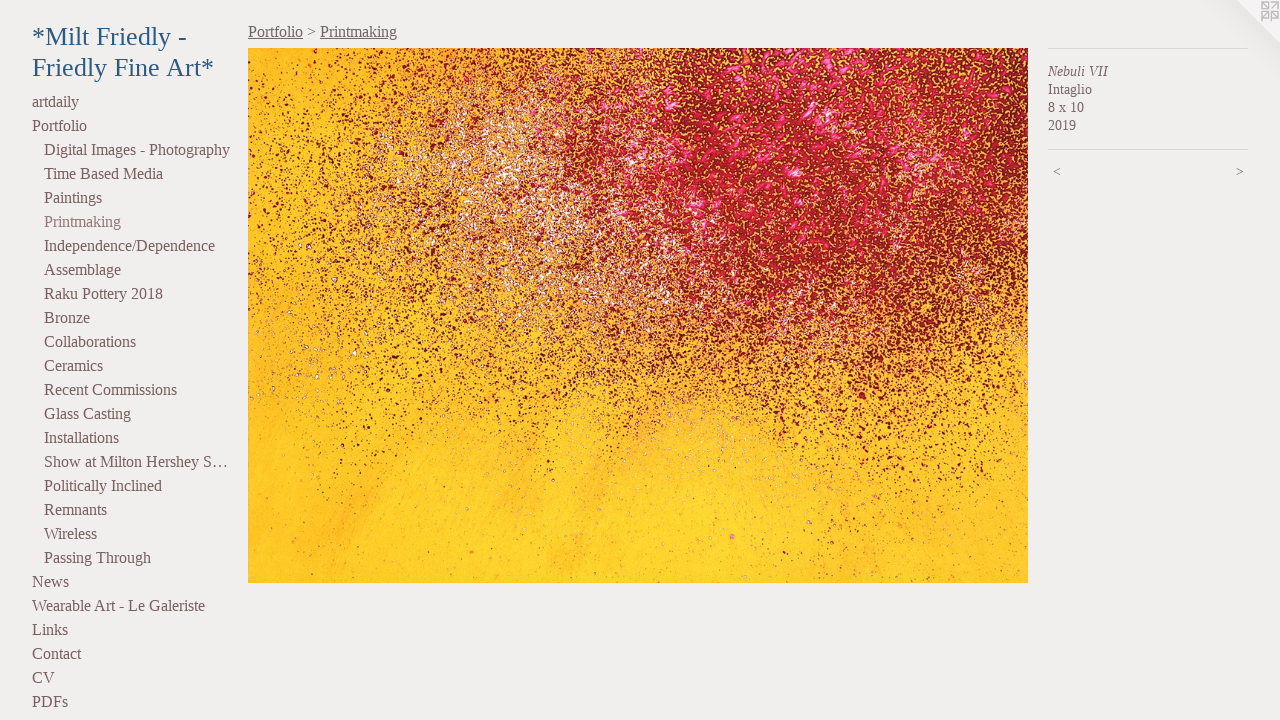

--- FILE ---
content_type: text/html;charset=utf-8
request_url: https://miltfriedly.com/artwork/4722177-Nebuli%20VII.html
body_size: 3515
content:
<!doctype html><html class="no-js a-image mobile-title-align--center has-mobile-menu-icon--left p-artwork has-page-nav l-bricks mobile-menu-align--center has-wall-text "><head><meta charset="utf-8" /><meta content="IE=edge" http-equiv="X-UA-Compatible" /><meta http-equiv="X-OPP-Site-Id" content="42475" /><meta http-equiv="X-OPP-Revision" content="1001" /><meta http-equiv="X-OPP-Locke-Environment" content="production" /><meta http-equiv="X-OPP-Locke-Release" content="v0.0.141" /><title>*Milt Friedly - Friedly Fine Art*</title><link rel="canonical" href="https://miltfriedly.com/artwork/4722177-Nebuli%20VII.html" /><meta content="website" property="og:type" /><meta property="og:url" content="https://miltfriedly.com/artwork/4722177-Nebuli%20VII.html" /><meta property="og:title" content="Nebuli VII" /><meta content="width=device-width, initial-scale=1" name="viewport" /><link type="text/css" rel="stylesheet" href="//cdnjs.cloudflare.com/ajax/libs/normalize/3.0.2/normalize.min.css" /><link type="text/css" rel="stylesheet" media="only all" href="//maxcdn.bootstrapcdn.com/font-awesome/4.3.0/css/font-awesome.min.css" /><link type="text/css" rel="stylesheet" media="not all and (min-device-width: 600px) and (min-device-height: 600px)" href="/release/locke/production/v0.0.141/css/small.css" /><link type="text/css" rel="stylesheet" media="only all and (min-device-width: 600px) and (min-device-height: 600px)" href="/release/locke/production/v0.0.141/css/large-bricks.css" /><link type="text/css" rel="stylesheet" media="not all and (min-device-width: 600px) and (min-device-height: 600px)" href="/r17511283770000001001/css/small-site.css" /><link type="text/css" rel="stylesheet" media="only all and (min-device-width: 600px) and (min-device-height: 600px)" href="/r17511283770000001001/css/large-site.css" /><script>window.OPP = window.OPP || {};
OPP.modernMQ = 'only all';
OPP.smallMQ = 'not all and (min-device-width: 600px) and (min-device-height: 600px)';
OPP.largeMQ = 'only all and (min-device-width: 600px) and (min-device-height: 600px)';
OPP.downURI = '/x/4/7/5/42475/.down';
OPP.gracePeriodURI = '/x/4/7/5/42475/.grace_period';
OPP.imgL = function (img) {
  !window.lazySizes && img.onerror();
};
OPP.imgE = function (img) {
  img.onerror = img.onload = null;
  img.src = img.getAttribute('data-src');
  //img.srcset = img.getAttribute('data-srcset');
};</script><script src="/release/locke/production/v0.0.141/js/modernizr.js"></script><script src="/release/locke/production/v0.0.141/js/masonry.js"></script><script src="/release/locke/production/v0.0.141/js/respimage.js"></script><script src="/release/locke/production/v0.0.141/js/ls.aspectratio.js"></script><script src="/release/locke/production/v0.0.141/js/lazysizes.js"></script><script src="/release/locke/production/v0.0.141/js/large.js"></script><script src="/release/locke/production/v0.0.141/js/hammer.js"></script><script>if (!Modernizr.mq('only all')) { document.write('<link type="text/css" rel="stylesheet" href="/release/locke/production/v0.0.141/css/minimal.css">') }</script><style>.media-max-width {
  display: block;
}

@media (min-height: 2117px) {

  .media-max-width {
    max-width: 2625.0px;
  }

}

@media (max-height: 2117px) {

  .media-max-width {
    max-width: 123.9583333333333vh;
  }

}</style></head><body><header id="header"><a class=" site-title" href="/home.html"><span class=" site-title-text u-break-word">*Milt Friedly - Friedly Fine Art*</span><div class=" site-title-media"></div></a><a id="mobile-menu-icon" class="mobile-menu-icon hidden--no-js hidden--large"><svg viewBox="0 0 21 17" width="21" height="17" fill="currentColor"><rect x="0" y="0" width="21" height="3" rx="0"></rect><rect x="0" y="7" width="21" height="3" rx="0"></rect><rect x="0" y="14" width="21" height="3" rx="0"></rect></svg></a></header><nav class=" hidden--large"><ul class=" site-nav"><li class="nav-item nav-home "><a class="nav-link " href="/home.html">Home</a></li><li class="nav-item nav-outside0 "><a target="_blank" class="nav-link " href="https://artdaily.cc/news/53572/An-Architect-s-Influence--Annual-Invitational-on-view-at-the-Demuth-Museum#.XpOjCS2ZP-Y">artdaily</a></li><li class="nav-item expanded nav-museum "><a class="nav-link " href="/section/306130.html">Portfolio</a><ul><li class="nav-gallery nav-item expanded "><a class="nav-link " href="/section/491120-Digital%20Images%20-%20Photography.html">Digital Images - Photography</a></li><li class="nav-gallery nav-item expanded "><a class="nav-link " href="/section/491014-Time%20Based%20Media.html">Time Based Media</a></li><li class="nav-gallery nav-item expanded "><a class="nav-link " href="/section/490952-Paintings.html">Paintings</a></li><li class="nav-gallery nav-item expanded "><a class="selected nav-link " href="/section/306999-Printmaking.html">Printmaking</a></li><li class="nav-gallery nav-item expanded "><a class="nav-link " href="/section/472941-Independence%2fDependence.html">Independence/Dependence</a></li><li class="nav-gallery nav-item expanded "><a class="nav-link " href="/section/306295-Assemblage.html">Assemblage</a></li><li class="nav-gallery nav-item expanded "><a class="nav-link " href="/section/472939-Raku%20Pottery%202018.html">Raku Pottery 2018</a></li><li class="nav-gallery nav-item expanded "><a class="nav-link " href="/section/306183-Bronze.html">Bronze</a></li><li class="nav-item expanded nav-museum "><a class="nav-link " href="/section/306346-Collaborations.html">Collaborations</a><ul><li class="nav-gallery nav-item "><a class="nav-link " href="/section/310322-Kodak%20Carousel%20Transvue%2080%20Capsules%20-%20EVAG%20Collaboration%20in%20the%20Box.html">Kodak Carousel Transvue 80 Capsules - EVAG Collaboration in the Box</a></li><li class="nav-gallery nav-item "><a class="nav-link " href="/section/3063460000000.html">More Collaborations</a></li></ul></li><li class="nav-gallery nav-item expanded "><a class="nav-link " href="/section/306358-Ceramics.html">Ceramics</a></li><li class="nav-gallery nav-item expanded "><a class="nav-link " href="/section/458170-Recent%20Commissions.html">Recent Commissions</a></li><li class="nav-gallery nav-item expanded "><a class="nav-link " href="/section/306319-Glass%20Casting.html">Glass Casting</a></li><li class="nav-gallery nav-item expanded "><a class="nav-link " href="/section/306352-Installations.html">Installations</a></li><li class="nav-gallery nav-item expanded "><a class="nav-link " href="/section/392293-Show%20at%20Milton%20Hershey%20School.html">Show at Milton Hershey School</a></li><li class="nav-gallery nav-item expanded "><a class="nav-link " href="/section/491071-Politically%20Inclined.html">Politically Inclined</a></li><li class="nav-gallery nav-item expanded "><a class="nav-link " href="/section/306467-Remnants.html">Remnants</a></li><li class="nav-gallery nav-item expanded "><a class="nav-link " href="/section/321381-Wireless.html">Wireless</a></li><li class="nav-gallery nav-item expanded "><a class="nav-link " href="/section/307161-Passing%20Through.html">Passing Through
</a></li></ul></li><li class="nav-news nav-item "><a class="nav-link " href="/news.html">News</a></li><li class="nav-outside1 nav-item "><a target="_blank" class="nav-link " href="https://www.legaleriste.com/en/milt.friedly">Wearable Art - Le Galeriste</a></li><li class="nav-links nav-item "><a class="nav-link " href="/links.html">Links</a></li><li class="nav-item nav-contact "><a class="nav-link " href="/contact.html">Contact</a></li><li class="nav-item nav-pdf1 "><a target="_blank" class="nav-link " href="//img-cache.oppcdn.com/fixed/42475/assets/5boDcrKEMPrTWlcX.pdf">CV</a></li><li class="nav-pdf-links nav-item "><a class="nav-link " href="/pdfs.html">PDFs</a></li></ul></nav><div class=" content"><nav class=" hidden--small" id="nav"><header><a class=" site-title" href="/home.html"><span class=" site-title-text u-break-word">*Milt Friedly - Friedly Fine Art*</span><div class=" site-title-media"></div></a></header><ul class=" site-nav"><li class="nav-item nav-home "><a class="nav-link " href="/home.html">Home</a></li><li class="nav-item nav-outside0 "><a target="_blank" class="nav-link " href="https://artdaily.cc/news/53572/An-Architect-s-Influence--Annual-Invitational-on-view-at-the-Demuth-Museum#.XpOjCS2ZP-Y">artdaily</a></li><li class="nav-item expanded nav-museum "><a class="nav-link " href="/section/306130.html">Portfolio</a><ul><li class="nav-gallery nav-item expanded "><a class="nav-link " href="/section/491120-Digital%20Images%20-%20Photography.html">Digital Images - Photography</a></li><li class="nav-gallery nav-item expanded "><a class="nav-link " href="/section/491014-Time%20Based%20Media.html">Time Based Media</a></li><li class="nav-gallery nav-item expanded "><a class="nav-link " href="/section/490952-Paintings.html">Paintings</a></li><li class="nav-gallery nav-item expanded "><a class="selected nav-link " href="/section/306999-Printmaking.html">Printmaking</a></li><li class="nav-gallery nav-item expanded "><a class="nav-link " href="/section/472941-Independence%2fDependence.html">Independence/Dependence</a></li><li class="nav-gallery nav-item expanded "><a class="nav-link " href="/section/306295-Assemblage.html">Assemblage</a></li><li class="nav-gallery nav-item expanded "><a class="nav-link " href="/section/472939-Raku%20Pottery%202018.html">Raku Pottery 2018</a></li><li class="nav-gallery nav-item expanded "><a class="nav-link " href="/section/306183-Bronze.html">Bronze</a></li><li class="nav-item expanded nav-museum "><a class="nav-link " href="/section/306346-Collaborations.html">Collaborations</a><ul><li class="nav-gallery nav-item "><a class="nav-link " href="/section/310322-Kodak%20Carousel%20Transvue%2080%20Capsules%20-%20EVAG%20Collaboration%20in%20the%20Box.html">Kodak Carousel Transvue 80 Capsules - EVAG Collaboration in the Box</a></li><li class="nav-gallery nav-item "><a class="nav-link " href="/section/3063460000000.html">More Collaborations</a></li></ul></li><li class="nav-gallery nav-item expanded "><a class="nav-link " href="/section/306358-Ceramics.html">Ceramics</a></li><li class="nav-gallery nav-item expanded "><a class="nav-link " href="/section/458170-Recent%20Commissions.html">Recent Commissions</a></li><li class="nav-gallery nav-item expanded "><a class="nav-link " href="/section/306319-Glass%20Casting.html">Glass Casting</a></li><li class="nav-gallery nav-item expanded "><a class="nav-link " href="/section/306352-Installations.html">Installations</a></li><li class="nav-gallery nav-item expanded "><a class="nav-link " href="/section/392293-Show%20at%20Milton%20Hershey%20School.html">Show at Milton Hershey School</a></li><li class="nav-gallery nav-item expanded "><a class="nav-link " href="/section/491071-Politically%20Inclined.html">Politically Inclined</a></li><li class="nav-gallery nav-item expanded "><a class="nav-link " href="/section/306467-Remnants.html">Remnants</a></li><li class="nav-gallery nav-item expanded "><a class="nav-link " href="/section/321381-Wireless.html">Wireless</a></li><li class="nav-gallery nav-item expanded "><a class="nav-link " href="/section/307161-Passing%20Through.html">Passing Through
</a></li></ul></li><li class="nav-news nav-item "><a class="nav-link " href="/news.html">News</a></li><li class="nav-outside1 nav-item "><a target="_blank" class="nav-link " href="https://www.legaleriste.com/en/milt.friedly">Wearable Art - Le Galeriste</a></li><li class="nav-links nav-item "><a class="nav-link " href="/links.html">Links</a></li><li class="nav-item nav-contact "><a class="nav-link " href="/contact.html">Contact</a></li><li class="nav-item nav-pdf1 "><a target="_blank" class="nav-link " href="//img-cache.oppcdn.com/fixed/42475/assets/5boDcrKEMPrTWlcX.pdf">CV</a></li><li class="nav-pdf-links nav-item "><a class="nav-link " href="/pdfs.html">PDFs</a></li></ul><footer><div class=" copyright">© MILT FRIEDLY</div><div class=" credit"><a href="http://otherpeoplespixels.com/ref/miltfriedly.com" target="_blank">Website by OtherPeoplesPixels</a></div></footer></nav><main id="main"><a class=" logo hidden--small" href="http://otherpeoplespixels.com/ref/miltfriedly.com" title="Website by OtherPeoplesPixels" target="_blank"></a><div class=" page clearfix media-max-width"><h1 class="parent-title title"><a href="/section/306130.html" class="root title-segment hidden--small">Portfolio</a><span class=" title-sep hidden--small"> &gt; </span><a class=" title-segment" href="/section/306999-Printmaking.html">Printmaking</a></h1><div class=" media-and-info"><div class=" page-media-wrapper media"><a class=" page-media u-spaceball" title="Nebuli VII" href="/artwork/4722178-Nebuli%20VIII.html" id="media"><img data-aspectratio="2625/1800" class="u-img " alt="Nebuli VII" src="//img-cache.oppcdn.com/fixed/42475/assets/riDvNNaTsFWVlZP5.jpg" srcset="//img-cache.oppcdn.com/img/v1.0/s:42475/t:QkxBTksrVEVYVCtIRVJF/p:12/g:tl/o:2.5/a:50/q:90/2625x1800-riDvNNaTsFWVlZP5.jpg/2625x1800/24763eefdc05fdbfd6de77ce767f358b.jpg 2625w,
//img-cache.oppcdn.com/img/v1.0/s:42475/t:QkxBTksrVEVYVCtIRVJF/p:12/g:tl/o:2.5/a:50/q:90/2520x1220-riDvNNaTsFWVlZP5.jpg/1779x1220/34203287d128756b200d8d908a9571d8.jpg 1779w,
//img-cache.oppcdn.com/img/v1.0/s:42475/t:QkxBTksrVEVYVCtIRVJF/p:12/g:tl/o:2.5/a:50/q:90/1640x830-riDvNNaTsFWVlZP5.jpg/1210x830/9788685b874c635260fe22855e5ce0c3.jpg 1210w,
//img-cache.oppcdn.com/img/v1.0/s:42475/t:QkxBTksrVEVYVCtIRVJF/p:12/g:tl/o:2.5/a:50/q:90/1400x720-riDvNNaTsFWVlZP5.jpg/1050x720/07a7a93b83cc61e9e09a1e4420d1e757.jpg 1050w,
//img-cache.oppcdn.com/img/v1.0/s:42475/t:QkxBTksrVEVYVCtIRVJF/p:12/g:tl/o:2.5/a:50/q:90/984x4096-riDvNNaTsFWVlZP5.jpg/984x674/67798f1ab57ff94ec2df0077d83da8f4.jpg 984w,
//img-cache.oppcdn.com/img/v1.0/s:42475/t:QkxBTksrVEVYVCtIRVJF/p:12/g:tl/o:2.5/a:50/q:90/984x588-riDvNNaTsFWVlZP5.jpg/857x588/4d8e981e6e556584d45a59ab8f2c9e15.jpg 857w,
//img-cache.oppcdn.com/fixed/42475/assets/riDvNNaTsFWVlZP5.jpg 640w" sizes="(max-device-width: 599px) 100vw,
(max-device-height: 599px) 100vw,
(max-width: 640px) 640px,
(max-height: 438px) 640px,
(max-width: 857px) 857px,
(max-height: 588px) 857px,
(max-width: 984px) 984px,
(max-height: 674px) 984px,
(max-width: 1050px) 1050px,
(max-height: 720px) 1050px,
(max-width: 1210px) 1210px,
(max-height: 830px) 1210px,
(max-width: 1779px) 1779px,
(max-height: 1220px) 1779px,
2625px" /></a><a class=" zoom-corner" style="display: none" id="zoom-corner"><span class=" zoom-icon fa fa-search-plus"></span></a><div class="share-buttons a2a_kit social-icons hidden--small" data-a2a-title="Nebuli VII" data-a2a-url="https://miltfriedly.com/artwork/4722177-Nebuli%20VII.html"></div></div><div class=" info border-color"><div class=" wall-text border-color"><div class=" wt-item wt-title">Nebuli VII</div><div class=" wt-item wt-media">Intaglio</div><div class=" wt-item wt-dimensions">8 x 10</div><div class=" wt-item wt-date">2019</div></div><div class=" page-nav hidden--small border-color clearfix"><a class=" prev" id="artwork-prev" href="/artwork/4721195-Nebuli%20VI.html">&lt; <span class=" m-hover-show">previous</span></a> <a class=" next" id="artwork-next" href="/artwork/4722178-Nebuli%20VIII.html"><span class=" m-hover-show">next</span> &gt;</a></div></div></div><div class="share-buttons a2a_kit social-icons hidden--large" data-a2a-title="Nebuli VII" data-a2a-url="https://miltfriedly.com/artwork/4722177-Nebuli%20VII.html"></div></div></main></div><footer><div class=" copyright">© MILT FRIEDLY</div><div class=" credit"><a href="http://otherpeoplespixels.com/ref/miltfriedly.com" target="_blank">Website by OtherPeoplesPixels</a></div></footer><div class=" modal zoom-modal" style="display: none" id="zoom-modal"><style>@media (min-aspect-ratio: 35/24) {

  .zoom-media {
    width: auto;
    max-height: 1800px;
    height: 100%;
  }

}

@media (max-aspect-ratio: 35/24) {

  .zoom-media {
    height: auto;
    max-width: 2625px;
    width: 100%;
  }

}
@supports (object-fit: contain) {
  img.zoom-media {
    object-fit: contain;
    width: 100%;
    height: 100%;
    max-width: 2625px;
    max-height: 1800px;
  }
}</style><div class=" zoom-media-wrapper u-spaceball"><img onerror="OPP.imgE(this);" onload="OPP.imgL(this);" data-src="//img-cache.oppcdn.com/fixed/42475/assets/riDvNNaTsFWVlZP5.jpg" data-srcset="//img-cache.oppcdn.com/img/v1.0/s:42475/t:QkxBTksrVEVYVCtIRVJF/p:12/g:tl/o:2.5/a:50/q:90/2625x1800-riDvNNaTsFWVlZP5.jpg/2625x1800/24763eefdc05fdbfd6de77ce767f358b.jpg 2625w,
//img-cache.oppcdn.com/img/v1.0/s:42475/t:QkxBTksrVEVYVCtIRVJF/p:12/g:tl/o:2.5/a:50/q:90/2520x1220-riDvNNaTsFWVlZP5.jpg/1779x1220/34203287d128756b200d8d908a9571d8.jpg 1779w,
//img-cache.oppcdn.com/img/v1.0/s:42475/t:QkxBTksrVEVYVCtIRVJF/p:12/g:tl/o:2.5/a:50/q:90/1640x830-riDvNNaTsFWVlZP5.jpg/1210x830/9788685b874c635260fe22855e5ce0c3.jpg 1210w,
//img-cache.oppcdn.com/img/v1.0/s:42475/t:QkxBTksrVEVYVCtIRVJF/p:12/g:tl/o:2.5/a:50/q:90/1400x720-riDvNNaTsFWVlZP5.jpg/1050x720/07a7a93b83cc61e9e09a1e4420d1e757.jpg 1050w,
//img-cache.oppcdn.com/img/v1.0/s:42475/t:QkxBTksrVEVYVCtIRVJF/p:12/g:tl/o:2.5/a:50/q:90/984x4096-riDvNNaTsFWVlZP5.jpg/984x674/67798f1ab57ff94ec2df0077d83da8f4.jpg 984w,
//img-cache.oppcdn.com/img/v1.0/s:42475/t:QkxBTksrVEVYVCtIRVJF/p:12/g:tl/o:2.5/a:50/q:90/984x588-riDvNNaTsFWVlZP5.jpg/857x588/4d8e981e6e556584d45a59ab8f2c9e15.jpg 857w,
//img-cache.oppcdn.com/fixed/42475/assets/riDvNNaTsFWVlZP5.jpg 640w" data-sizes="(max-device-width: 599px) 100vw,
(max-device-height: 599px) 100vw,
(max-width: 640px) 640px,
(max-height: 438px) 640px,
(max-width: 857px) 857px,
(max-height: 588px) 857px,
(max-width: 984px) 984px,
(max-height: 674px) 984px,
(max-width: 1050px) 1050px,
(max-height: 720px) 1050px,
(max-width: 1210px) 1210px,
(max-height: 830px) 1210px,
(max-width: 1779px) 1779px,
(max-height: 1220px) 1779px,
2625px" class="zoom-media lazyload hidden--no-js " alt="Nebuli VII" /><noscript><img class="zoom-media " alt="Nebuli VII" src="//img-cache.oppcdn.com/fixed/42475/assets/riDvNNaTsFWVlZP5.jpg" /></noscript></div></div><div class=" offline"></div><script src="/release/locke/production/v0.0.141/js/small.js"></script><script src="/release/locke/production/v0.0.141/js/artwork.js"></script><script>window.oppa=window.oppa||function(){(oppa.q=oppa.q||[]).push(arguments)};oppa('config','pathname','production/v0.0.141/42475');oppa('set','g','true');oppa('set','l','bricks');oppa('set','p','artwork');oppa('set','a','image');oppa('rect','m','media','main');oppa('send');</script><script async="" src="/release/locke/production/v0.0.141/js/analytics.js"></script><script src="https://otherpeoplespixels.com/static/enable-preview.js"></script></body></html>

--- FILE ---
content_type: text/css;charset=utf-8
request_url: https://miltfriedly.com/r17511283770000001001/css/large-site.css
body_size: 564
content:
body {
  background-color: #f1eeee;
  font-weight: normal;
  font-style: normal;
  font-family: "Palatino Linotype", "Book Antiqua3", "Palatino", serif;
}

body {
  color: #7d6868;
}

main a {
  color: #70a8c0;
}

main a:hover {
  text-decoration: underline;
  color: #93bed0;
}

main a:visited {
  color: #93bed0;
}

.site-title, .mobile-menu-icon {
  color: #2c5a81;
}

.site-nav, .mobile-menu-link, nav:before, nav:after {
  color: #7b6260;
}

.site-nav a {
  color: #7b6260;
}

.site-nav a:hover {
  text-decoration: none;
  color: #967a78;
}

.site-nav a:visited {
  color: #7b6260;
}

.site-nav a.selected {
  color: #967a78;
}

.site-nav:hover a.selected {
  color: #7b6260;
}

footer {
  color: #d6d6d6;
}

footer a {
  color: #70a8c0;
}

footer a:hover {
  text-decoration: underline;
  color: #93bed0;
}

footer a:visited {
  color: #93bed0;
}

.title, .news-item-title, .flex-page-title {
  color: #736868;
}

.title a {
  color: #736868;
}

.title a:hover {
  text-decoration: none;
  color: #8d8181;
}

.title a:visited {
  color: #736868;
}

.hr, .hr-before:before, .hr-after:after, .hr-before--small:before, .hr-before--large:before, .hr-after--small:after, .hr-after--large:after {
  border-top-color: #dcd5d5;
}

.button {
  background: #70a8c0;
  color: #f1eeee;
}

.social-icon {
  background-color: #7d6868;
  color: #f1eeee;
}

.welcome-modal {
  background-color: #FCFCFC;
}

.share-button .social-icon {
  color: #7d6868;
}

.welcome-modal {
  background-image: url(//static.otherpeoplespixels.com/images/backgrounds/foggy_birds-lt_gray.png);
}

.site-title {
  font-family: "Palatino Linotype", "Book Antiqua3", "Palatino", serif;
  font-style: normal;
  font-weight: 400;
}

.site-nav {
  font-family: "Palatino Linotype", "Book Antiqua3", "Palatino", serif;
  font-style: normal;
  font-weight: 400;
}

.section-title, .parent-title, .news-item-title, .link-name, .preview-placeholder, .preview-image, .flex-page-title {
  font-family: "Palatino Linotype", "Book Antiqua3", "Palatino", serif;
  font-style: normal;
  font-weight: 400;
}

body {
  font-size: 14px;
}

.site-title {
  font-size: 26px;
}

.site-nav {
  font-size: 16px;
}

.title, .news-item-title, .link-name, .flex-page-title {
  font-size: 16px;
}

.border-color {
  border-color: hsla(0, 9.170305%, 44.901962%, 0.2);
}

.p-artwork .page-nav a {
  color: #7d6868;
}

.p-artwork .page-nav a:hover {
  text-decoration: none;
  color: #7d6868;
}

.p-artwork .page-nav a:visited {
  color: #7d6868;
}

.wordy {
  text-align: left;
}

--- FILE ---
content_type: text/css;charset=utf-8
request_url: https://miltfriedly.com/r17511283770000001001/css/small-site.css
body_size: 381
content:
body {
  background-color: #f1eeee;
  font-weight: normal;
  font-style: normal;
  font-family: "Palatino Linotype", "Book Antiqua3", "Palatino", serif;
}

body {
  color: #7d6868;
}

main a {
  color: #70a8c0;
}

main a:hover {
  text-decoration: underline;
  color: #93bed0;
}

main a:visited {
  color: #93bed0;
}

.site-title, .mobile-menu-icon {
  color: #2c5a81;
}

.site-nav, .mobile-menu-link, nav:before, nav:after {
  color: #7b6260;
}

.site-nav a {
  color: #7b6260;
}

.site-nav a:hover {
  text-decoration: none;
  color: #967a78;
}

.site-nav a:visited {
  color: #7b6260;
}

.site-nav a.selected {
  color: #967a78;
}

.site-nav:hover a.selected {
  color: #7b6260;
}

footer {
  color: #d6d6d6;
}

footer a {
  color: #70a8c0;
}

footer a:hover {
  text-decoration: underline;
  color: #93bed0;
}

footer a:visited {
  color: #93bed0;
}

.title, .news-item-title, .flex-page-title {
  color: #736868;
}

.title a {
  color: #736868;
}

.title a:hover {
  text-decoration: none;
  color: #8d8181;
}

.title a:visited {
  color: #736868;
}

.hr, .hr-before:before, .hr-after:after, .hr-before--small:before, .hr-before--large:before, .hr-after--small:after, .hr-after--large:after {
  border-top-color: #dcd5d5;
}

.button {
  background: #70a8c0;
  color: #f1eeee;
}

.social-icon {
  background-color: #7d6868;
  color: #f1eeee;
}

.welcome-modal {
  background-color: #FCFCFC;
}

.site-title {
  font-family: "Palatino Linotype", "Book Antiqua3", "Palatino", serif;
  font-style: normal;
  font-weight: 400;
}

nav {
  font-family: "Palatino Linotype", "Book Antiqua3", "Palatino", serif;
  font-style: normal;
  font-weight: 400;
}

.wordy {
  text-align: left;
}

.site-title {
  font-size: 1.6875rem;
}

footer .credit a {
  color: #7d6868;
}